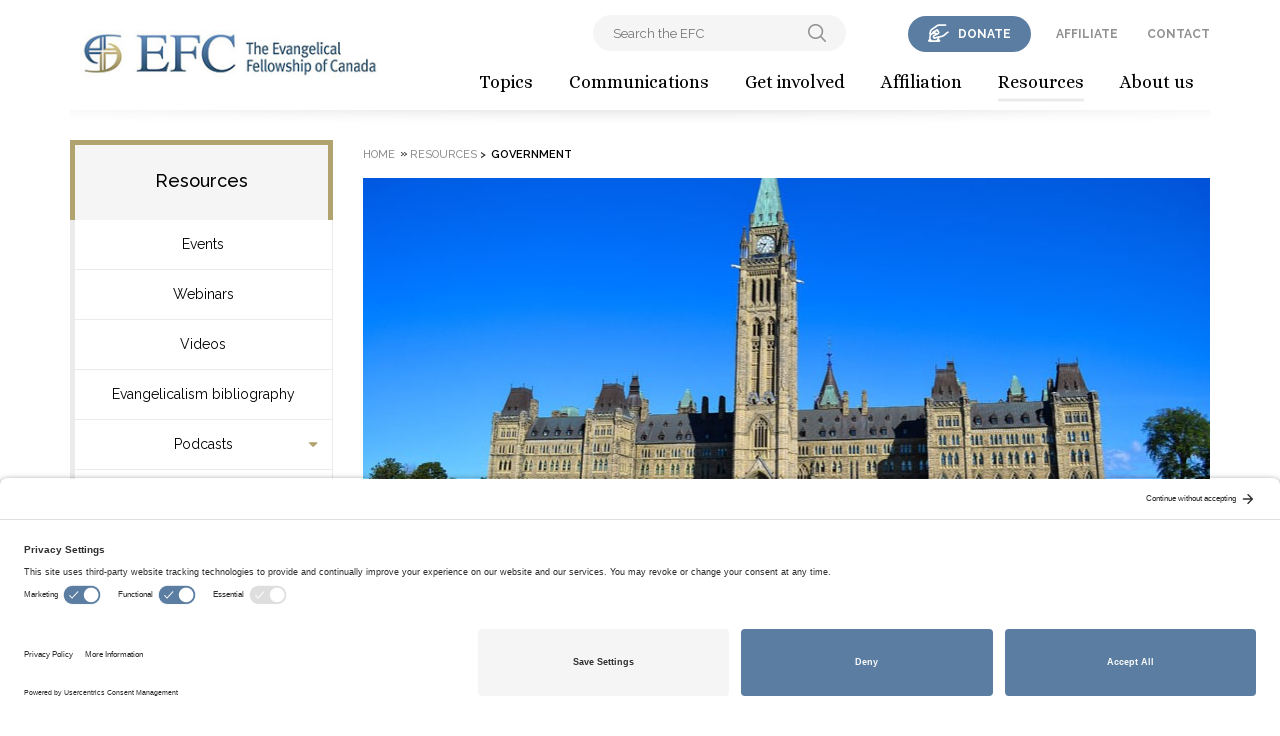

--- FILE ---
content_type: text/html; charset=utf-8
request_url: https://www.evangelicalfellowship.ca/Resources/Government
body_size: 18589
content:
<!DOCTYPE html>
<html  >
<head id="head"><title>
	EFC - Government
</title><meta charset="UTF-8" /> 
<!-- Google Tag Manager -->
<!--<script>(function(w,d,s,l,i){w[l]=w[l]||[];w[l].push({'gtm.start':
new Date().getTime(),event:'gtm.js'});var f=d.getElementsByTagName(s)[0],
j=d.createElement(s),dl=l!='dataLayer'?'&l='+l:'';j.async=true;j.src=
'https://www.googletagmanager.com/gtm.js?id='+i+dl;f.parentNode.insertBefore(j,f);
})(window,document,'script','dataLayer','GTM-M456CGC');</script> -->
<!-- End Google Tag Manager -->
<!-- Google tag (gtag.js) -->
<script async src="https://www.googletagmanager.com/gtag/js?id=G-1T7C19BSVD"></script>
<script>
  window.dataLayer = window.dataLayer || [];
  function gtag(){dataLayer.push(arguments);}
  gtag('js', new Date());
 
  gtag('config', 'G-1T7C19BSVD');
</script>

<!-- Google Analytics -->
<script>
(function(i,s,o,g,r,a,m){i['GoogleAnalyticsObject']=r;i[r]=i[r]||function(){
(i[r].q=i[r].q||[]).push(arguments)},i[r].l=1*new Date();a=s.createElement(o),
m=s.getElementsByTagName(o)[0];a.async=1;a.src=g;m.parentNode.insertBefore(a,m)
})(window,document,'script','https://www.google-analytics.com/analytics.js','ga');

ga('create', 'UA-4338613-1', 'auto');
ga('send', 'pageview');
</script>
<meta name="google-site-verification" content="tjKm-3VYEAKSefjUi9h4N0TiAg9_k7W1JyTB3UXHuZw" />
<!-- End Google Analytics -->
<meta name="viewport" content="width=device-width, initial-scale=1">
<link rel="stylesheet" type="text/css" href="/App_Themes/Efc/css/app.css">
<link rel="stylesheet" type="text/css" href="/CMSPages/GetResource.ashx?stylesheetname=Efc" data-luminate="true">
<link href="https://fonts.googleapis.com/css?family=Alice|Raleway:300,300i,400,400i,500,500i,600,600i,700,700i" rel="stylesheet" data-luminate="true">
<!--<meta name="robots" content="noindex,nofollow"/>-->
<!--<link rel="stylesheet" type="text/css" href="/App_Themes/Efc/css/app.css" data-luminate="true">-->
<script type="text/javascript">  var appInsights=window.appInsights||function(config){    function i(config){t[config]=function(){var i=arguments;t.queue.push(function(){t[config].apply(t,i)})}}var t={config:config},u=document,e=window,o="script",s="AuthenticatedUserContext",h="start",c="stop",l="Track",a=l+"Event",v=l+"Page",y=u.createElement(o),r,f;y.src=config.url||"https://az416426.vo.msecnd.net/scripts/a/ai.0.js";u.getElementsByTagName(o)[0].parentNode.appendChild(y);try{t.cookie=u.cookie}catch(p){}for(t.queue=[],t.version="1.0",r=["Event","Exception","Metric","PageView","Trace","Dependency"];r.length;)i("track"+r.pop());return i("set"+s),i("clear"+s),i(h+a),i(c+a),i(h+v),i(c+v),i("flush"),config.disableExceptionTracking||(r="onerror",i("_"+r),f=e[r],e[r]=function(config,i,u,e,o){var s=f&&f(config,i,u,e,o);return s!==!0&&t["_"+r](config,i,u,e,o),s}),t    }({        instrumentationKey:"d1915909-6f07-49de-b034-3e83032e25dc"    });           window.appInsights=appInsights;    appInsights.trackPageView();</script>
<script src="/CMSScripts/Custom/responsiveGrids.js"></script>


<link rel="preconnect" href="//privacy-proxy.usercentrics.eu">
<link rel="preload" href="//privacy-proxy.usercentrics.eu/latest/uc-block.bundle.js" as="script">
<script type="application/javascript" src="https://privacy-proxy.usercentrics.eu/latest/uc-block.bundle.js"></script>
<script id="usercentrics-cmp" src="https://app.usercentrics.eu/browser-ui/latest/loader.js" data-settings-id="ejRTcyHbj3PGUt"  async></script>
 
<link href="/App_Themes/Default/Images/favicon.ico" type="image/x-icon" rel="shortcut icon"/>
<link href="/App_Themes/Default/Images/favicon.ico" type="image/x-icon" rel="icon"/>
<link href="/CMSPages/GetResource.ashx?_webparts=677" type="text/css" rel="stylesheet"/>
</head>
<body class="LTR Chrome ENUS ContentBody" >
    
    <form method="post" action="/Resources/Government" id="form">
<div class="aspNetHidden">
<input type="hidden" name="__EVENTTARGET" id="__EVENTTARGET" value="" />
<input type="hidden" name="__EVENTARGUMENT" id="__EVENTARGUMENT" value="" />
<input type="hidden" name="__CMSCsrfToken" id="__CMSCsrfToken" value="qCBgwA7kswZ8xSTEnOZAMmfmTht1kPlpjBhu/UKtjPTW7nh+rpw0DeRb26HsVw3qJNxAxf4JMLyEYcJR168RzMW5EwtmQ2KZq00LzhA+/oo=" />
<input type="hidden" name="__VIEWSTATE" id="__VIEWSTATE" value="BdlVnEs3j4VIDeVqgbeu8XwGu6pRXPC4uTXMpHDn0Bg53Qi1NBa2oYT/dM++SSXLZEvaOdiDrkHVjDJGLXJkj12SULN9ILzcdDZpevkD5lkQiPtLQOV6qZJyMjXOwRXcHveGvOBgzcHprPxzTeEdHezUeTR0HvoJF7u4qVImQZH62VRY/[base64]/qWpyVCbHsvN1M8T4LBXyWNdbmA916RR1cfNSXz483uwDORQEeJOxo/jT8uPclqL4Mm9ZSeRdBwDzpes52U90EkCfhPr98NDJKtRYL63jQRte7v8Yjlnc7QdApL//XyE0JxuBd8bZag6j2Wp2eEZlpkgF2oLqlsnChBF2E+8BjGrWOQpaeg8IN5y3Oz3SN//128Lk4I7QzNAG16ylLw+gcRvYMCfDtPWaAUWPqM3uK96iEK+NxX+233CJIG5n/zaMy8c2I28LhZUOYFo0ctybFR360oiOqFIoHyVCu7P9Z5us1LnEcn8VgvKByZjSLcjNRivvddW15hQN7DuECZsCnhWvqdya/[base64]/tUkdHPGe2A0S6r8u8kL8Gp9FubP7N9T2cL6qWBdJKZvviaS8xqt7EunYVP/[base64]/7SnD7PSIorGKuNIBXedUjqC2mh9BPYA6PNS6I7Xh6xtNsn1icmVxNTUyTfXhOczVF/qfEXNjzdPm7es1j0wX9JhAvtT3THgrMluZkeh0Ji/fDl36QkTqvPeOV3rSmWExqA9ibPTE104xchtaZQer9altGRwWe6bLThSQnjZTe/3ehtR0JqXXD4HfhDAk4X7+PaO97J8VUnpStXs+vVcaX2bFY63zrQYrMwk8YwO/gxW2QREWejvo9KMCN7MlkFmjC44vb4zwlMWH2TqHX0GFtW9qqBkNO7+8m9Fl7T83CqzGCqCllBlbXq2LG9vn+C7vb5PuXoOS2ildaZkhsaBlwbvakDUI0dLl2sNf0HGiywgYzqX2DPclcX/[base64]/WUUUfexlYynO/+t5kbtK+YsXIkhnLYb3aJ2OijA1hYMuYPtP/orhK9vfGc+aLuwcMKmzYi7olPS5G4N9+ZvueRjotJFYVRiONnm8/GM/8i6jUX0jIZ6ne/VdDohVJ3kQx3+TCCX9b3rqeiSjlhZGGB26BjfaCzz9Bqdu2JzD8FMbfwdOOzRP89fdwr+wuXRK6pM5gUfdIaxc+aWT7bpcCzB+0fpPmuMLcnuEC9pmXfJXv2cshCdmHqvKtU8ecEwujVTafKp2QikJpH+9Nok/ZNQVZ4YTPmo13NbGQbHb2h6Jreu/8aeP7vAdSDKImj9hGt16GXs226x+HbqgY1Qt30LBIVphfUFazMZVVs99rCMJrsmgdvyC4d33TtVumlNyE3MkjjWjfEvP2BNY2s/XbPBxTUs6Y2SQAQQVVi+fCsCdPIMFKS36n4RVseQZ9Hvh0j/feWiAlevkxTcAF6cyNzhE9COnKSOu3cz2Kdg/MesqrY0Hny6eIbZUQUb7xWMn+W1nLyZ8lM7dd+Ps//i6ov8SPNAPcVxEDfjXznkjFGYgRrV2QmVlJa5Xekh4X0i4WwLuoHO3e+KzDYucymrZ+RLNFzOcKiYFnFT8LdUYvzCWlkmZ/LgF1057EETpnoYlyeSbHtQGHQgjGJv5L/GPQfenaMHOvF3Yn8agVJ1pQsl28YJnkV/WZq1AFCv8oPsqGdYHbQ6xSx8TiHCcnMLBdZmrgPON7amHaHxpvlbAIEosVFsurLYK59z+pcmpjkYpjiyMvCUW6hh5m0AW/QJtcAxfi8Zeda221FJDVvYCcVF+47cdBtuXxm25aXjuEAZswUwsVjiguc2CvBITVgdvOM/ggsu7Ave/w6MdmSPrsfI0xnq3E6GFwRXHXKuypd3bZSVzKbUiN0MaazBURmpQDJ4ZvDdcNjAp3M+OXNgJJm7aSe6UpAI6iu4YGHgriMDXLgzNB+hThgwzISzDQkwrtCJ6H5LMSdB1JiDs4hU6D6e9GKevsNxVJpeCXa6ETdhrVG8epNrFEY0cEqSXz3S/k7QyUy8aO4/Mo4o4ZusZG5uiU7R5RoiZVbFG/iEl5+K0i2EHqzi7Ka4KDe76xbcRMtC3DI18ByIl9kQ20jU8V5cd+5DFPJpFKAPTomf1bC5dnwDmT5HhJJe1PrFU0kGMZuNpEvjunEihqec4iXWd4HK1E10NXtlDdPrqqaDHmGta8WAabrnuK9lrKmP7EM42xHZguSMYudku3km/kgEUjMqUg14XUQVihTLlpuV+Z7SmuCjJ8NaKn0nFH9oviXIE4XcHKeVPVHezLIZc7XnPgLxWhwqFiMAVaHePHjXFo+yifp2HdDV/DmAEI//M8ATR4CZ0U6Q1u7eAWJehKl9gVNSrdZoh/Jwz4lZbyR8P/ppy17tAJgfD9wkW7AZ4DLJTtcMnwL8vqRHIoaJSh+gTaSboYETF3y4Vc8rLUukArQRIeZ215y6uGRdyp3Gow3wg4Wb79QbLTVFwXEGSLzcLdeZczL0ek/bjhcHkAx67jF39fjBMi3lrIakFXGevtOJj82qqpO1tmBSTpnL8uwDWCA1PvstywwiMx29a3nHAugAED/THx8pZthjXRZzgZhm0+m6KCjzXE1Z1dxTFD9wGvhCxT2hhiVWSpYtit9OtFUyOPU8VPnQo9Pbp41qKfZcSTf5qYFq+rKpHyTfl1hT7jZll/yDzT7EVo2yiynWqTVWnaoNX/msBrDN9+VrJO8A1xQ9MaQw1JlOshPLmlqiq/5+5TO8WNsinN4lX+hsc27e9KWTqW8mTVKnrkHPOiHgoEh09Cr+QfKotTDUfdZvvVFfbU2g5+EUFykg/jOUeKefiQuW0tmJFYoGCIzTP0jEso6lQ7M+p7+N4oar9e+49D/BE5d8gFKW9HNTD0Q6/a1sm20VllBPixMPG4+XRVua9Rv3DunYaYNH46ikDX6cbnj+I7gFiWsvZTrNnRofZizG5uhD4jfgIT1PiJ7hInb13FfWppn4G2mSHAYiMQ4MNqGoYZRdaMt8gHca1cT59EXV0bKgJ1pGCExi7a8TQu1C85TYTpV4ldS/MuyzGA58Y5ZwWG6bSfrv/bqE+l30jDjj860AY7G7Ea8BXdnXWrMcU7NuPPjm+N4zAM3EKIV/k+UuAcV4rPMtcRSM/8m9NhdDfbh8FTYY15mhpX6Z8S0pGwMWxllsfK7KNnHK2EPO8xEuESOmuaIA9uWmf7eh9ccSH/WkDTPatP8xuzff1gotZ4Th7Jr02NyonGKQkrxLi0GD/Vjay98Yld0SSehdt8mySPll51poY68+OJnbPDEC9SAH4ZyNlHpqExUMjr0Nki2mlE93v/AMGU0Evwi3pDNf48l88jeWO8/O3ZX6ik5lxpf0LNPXMBoe14Tf+lQIOK060FnUCeBo+rS9okM9it56j9FECMrQkghMYb9ueO35smUEEYJf85ZSHcHQ2uJCCxicCcS9oIzuQmfru3ClsyQS6ZTyWGxZVKyb4hebPE5E1ojcPqUVxKNZnGdJVXqe8BEg2oaaOfW16iZt6deBwfQkaLo5yGrNQ/LwS8cIYjl6PIAJWyvdrfvD0OSuS0gUAXKI1pSdVr5SYf9nPbuqtjBLpUU0OC2ndhCAVWmTjeGuLbRLJhvDSSfM6RygSONNvWk0TkmH+WyNo2p4xkMlspn0v0sK4Vs8d8C3vikIm67Dda91PQ+HOuNF/20vLh6DNYiU86MSUAPqqadVWrNyMw1AreSsHKdNrahxuANlnPpEcEovRCRLFNsr88MGIvJO/TA9isHRhqnkDpuJ7kASoylx2IkQCWCb2DvZkR46xYf47noVTCX2o5IHJHrxOeSIvO9kISNgZzjlMXbZeaBq3Ijep/72sXRTMqjJ6/gUdIgNl+JzgtYfCRFdvkwUmAhlqVz8X+bGY3sTTLv/zpBoabyV8SQphTobgQtljsDFAKq4m0VWFQ5sWlSSlxR8LcdykzZhvixz/3wgg20nM178f3kUHdG8CpHLHarIM8xoQZO6r/EGcZ8Q8+iXQPfbc2B0D0TyGF+oiXim+QT3uz0cC+fF8QWwwUkEPuaPoPG9OHviiVYqfpNCVWyHUPvtt6tL9f18MPYDxrR/B5FXUFXmGQ/+INhjXsaHP8n3W7FfP1B/ByvEc0LaWvcK32OaHbdu7tEyVmyyLxXArIqgbHHx78iOcK/hkj/A31Gr3l8QvlLh04MOt6ZV6BqMBjOYQQ5QScDbJX2TXfR8yCk4bNe2uiOLQEnSuC7gXJrOl7OzAlt163Lc1QPvKV9ei3eM=" />
</div>

<script type="text/javascript">
//<![CDATA[
var theForm = document.forms['form'];
if (!theForm) {
    theForm = document.form;
}
function __doPostBack(eventTarget, eventArgument) {
    if (!theForm.onsubmit || (theForm.onsubmit() != false)) {
        theForm.__EVENTTARGET.value = eventTarget;
        theForm.__EVENTARGUMENT.value = eventArgument;
        theForm.submit();
    }
}
//]]>
</script>


<script src="/WebResource.axd?d=pynGkmcFUV13He1Qd6_TZBZv70ZNepYPSRylQm2g2i9W7r2sgTMtcLXJbUj5324vuxUKAFleouXeBRr0dB5x9A2&amp;t=638901382312636832" type="text/javascript"></script>

<input type="hidden" name="lng" id="lng" value="en-US" />
<script src="/CMSPages/GetResource.ashx?scriptfile=%7e%2fCMSScripts%2fWebServiceCall.js" type="text/javascript"></script>
<script type="text/javascript">
	//<![CDATA[

function PM_Postback(param) { if (window.top.HideScreenLockWarningAndSync) { window.top.HideScreenLockWarningAndSync(1080); } if(window.CMSContentManager) { CMSContentManager.allowSubmit = true; }; __doPostBack('m$am',param); }
function PM_Callback(param, callback, ctx) { if (window.top.HideScreenLockWarningAndSync) { window.top.HideScreenLockWarningAndSync(1080); }if (window.CMSContentManager) { CMSContentManager.storeContentChangedStatus(); };WebForm_DoCallback('m$am',param,callback,ctx,null,true); }
//]]>
</script>
<script src="/ScriptResource.axd?d=NJmAwtEo3Ipnlaxl6CMhvumHWbirGWaX5apwbvM9teaJP7B8AhMV8X1kBe9r0wrARimVcXQJCNcmMh-mXMkI9nU426cJfMkarRtH_QTM8TUvk4Kw3sqS2PAi03XFIdiY8adHgVkbDON_VE1bn8NuUB19XFz2fsinYH1fgMfSC941&amp;t=345ad968" type="text/javascript"></script>
<script src="/ScriptResource.axd?d=dwY9oWetJoJoVpgL6Zq8OO_Q4uJ4QWRsMmL1FA6srNjzu0riKAayLLk9s86iR8ffIDB5kQAIx47b6XAPMW2YfD-g8IDeHy7bSH35fcDZtEH-ehssooOdr3uhOIUsDPCW5ZUhnBX-FCPsJrU1fV-uUkG0BXJ0b58iemJawZ0hoAI1&amp;t=345ad968" type="text/javascript"></script>
<script type="text/javascript">
	//<![CDATA[

var CMS = CMS || {};
CMS.Application = {
  "language": "en",
  "imagesUrl": "/CMSPages/GetResource.ashx?image=%5bImages.zip%5d%2f",
  "isDebuggingEnabled": false,
  "applicationUrl": "/",
  "isDialog": false,
  "isRTL": "false"
};

//]]>
</script>
<div class="aspNetHidden">

	<input type="hidden" name="__VIEWSTATEGENERATOR" id="__VIEWSTATEGENERATOR" value="A5343185" />
	<input type="hidden" name="__SCROLLPOSITIONX" id="__SCROLLPOSITIONX" value="0" />
	<input type="hidden" name="__SCROLLPOSITIONY" id="__SCROLLPOSITIONY" value="0" />
</div>
    <script type="text/javascript">
//<![CDATA[
Sys.WebForms.PageRequestManager._initialize('manScript', 'form', ['tp$lt$ctl02$pageplaceholder$p$lt$ctl04$pageplaceholder$p$lt$ctl01$sys_pnlUpdate','','tctxM',''], ['p$lt$ctl02$pageplaceholder$p$lt$ctl04$pageplaceholder$p$lt$ctl01','','p$lt$ctl02$pageplaceholder$p$lt$ctl04$pageplaceholder$p$lt$ctl01$UniversalPager$pagerElem',''], [], 90, '');
//]]>
</script>

    <div id="ctxM">

</div>
    
<!-- Google Tag Manager (noscript) -->
<noscript><iframe src="https://www.googletagmanager.com/ns.html?id=GTM-M456CGC"
height="0" width="0" style="display:none;visibility:hidden"></iframe></noscript>
<!-- End Google Tag Manager (noscript) -->
<div class="pageContent">
  <div class="blackout"></div>
  <header class="header radialShadow-image--bottom">
            <div class="header-background"></div>
        <a href="/" class="header-logo">
          <img src="/App_Themes/Efc/img/logoSmall.jpg" class="header-logo--small" alt="site logo - small">
          <img src="/App_Themes/Efc/img/logoBig.jpg" class="header-logo--big" alt="site logo - big">
        </a>
        <a href="/Get-involved/Support-EFC/Donate" class="donateButton button button--rounded button--navyBlue">donate</a>
        <div class="trigram">
          <div class="trigram-line">
            <div class="trigram-line--first"></div>
            <div class="trigram-line--second"></div>
            <div class="trigram-line--third"></div>
          </div>
        </div>

    <nav class="categories">
       <ul class="categories-content">
<li class="level0 ">
  <a href="/Topics" class="level0-trigger">Topics</a>
  <div class="level1 extended">
  <ul>
    
    <li>
      <a href="/abortion">Abortion & Fetal Rights</a>
      
      <div class="themes">
        <a href="/Themes/Care-for-the-Vulnerable"><div class="themeDecoration themeDecoration-hands"></div></a><a href="/Themes/Sanctity-of-Life"><div class="themeDecoration themeDecoration-heart"></div></a>
      </div>
    </li>
    

<li>
  <a href="/adoption">Adoption</a>
  
  <div class="themes">
    <a href="/Themes/Care-for-the-Vulnerable"><div class="themeDecoration themeDecoration-hands"></div></a><a href="/Themes/Family-Community"><div class="themeDecoration themeDecoration-persons"></div></a>
  </div>
</li>




</ul><ul>



<li>
  <a href="/cft">Church & Faith Trends</a>
  
  <div class="themes">
    <a href="/Themes/Church-Mission"><div class="themeDecoration themeDecoration-cross"></div></a>
  </div>
</li>



<li>
  <a href="/Topics/Citizenship">Citizenship</a>
  
  <div class="themes">
    <a href="/Themes/Church-Mission"><div class="themeDecoration themeDecoration-cross"></div></a><a href="/Themes/Family-Community"><div class="themeDecoration themeDecoration-persons"></div></a>
  </div>
</li>


</ul><ul>

<li>
  <a href="/collaboration">Collaboration</a>
  
  <div class="themes">
    <a href="/Themes/Church-Mission"><div class="themeDecoration themeDecoration-cross"></div></a><a href="/Themes/Family-Community"><div class="themeDecoration themeDecoration-persons"></div></a>
  </div>
</li>




<li>
  <a href="/euthanasia">Euthanasia & Assisted Suicide</a>
  
  <div class="themes">
    <a href="/Themes/Sanctity-of-Life"><div class="themeDecoration themeDecoration-heart"></div></a><a href="/Themes/Care-for-the-Vulnerable"><div class="themeDecoration themeDecoration-hands"></div></a>
  </div>
</li>




<li>
  <a href="/HumanTrafficking">Human Trafficking</a>
  
  <div class="themes">
    <a href="/Themes/Care-for-the-Vulnerable"><div class="themeDecoration themeDecoration-hands"></div></a>
  </div>
</li>


<li>
  <a href="/IndigenousRelations">Indigenous Relations</a>
  
  <div class="themes">
    <a href="/Themes/Family-Community"><div class="themeDecoration themeDecoration-persons"></div></a><a href="/Themes/Church-Mission"><div class="themeDecoration themeDecoration-cross"></div></a>
  </div>
</li>




<li>
  <a href="/palliativecare">Palliative Care</a>
  
  <div class="themes">
    <a href="/Themes/Care-for-the-Vulnerable"><div class="themeDecoration themeDecoration-hands"></div></a><a href="/Themes/Family-Community"><div class="themeDecoration themeDecoration-persons"></div></a><a href="/Themes/Sanctity-of-Life"><div class="themeDecoration themeDecoration-heart"></div></a>
  </div>
</li>


<li>
  <a href="/pornography">Pornography</a>
  
  <div class="themes">
    <a href="/Themes/Care-for-the-Vulnerable"><div class="themeDecoration themeDecoration-hands"></div></a><a href="/Themes/Sanctity-of-Life"><div class="themeDecoration themeDecoration-heart"></div></a><a href="/Themes/Family-Community"><div class="themeDecoration themeDecoration-persons"></div></a>
  </div>
</li>


<li>
  <a href="/PovertyHomelessness">Poverty and Homelessness</a>
  
  <div class="themes">
    <a href="/Themes/Care-for-the-Vulnerable"><div class="themeDecoration themeDecoration-hands"></div></a><a href="/Themes/Family-Community"><div class="themeDecoration themeDecoration-persons"></div></a>
  </div>
</li>


<li>
  <a href="/prostitution">Prostitution</a>
  
  <div class="themes">
    <a href="/Themes/Care-for-the-Vulnerable"><div class="themeDecoration themeDecoration-hands"></div></a><a href="/Themes/Sanctity-of-Life"><div class="themeDecoration themeDecoration-heart"></div></a><a href="/Themes/Family-Community"><div class="themeDecoration themeDecoration-persons"></div></a>
  </div>
</li>


<li>
  <a href="/refugees">Refugees</a>
  
  <div class="themes">
    <a href="/Themes/Care-for-the-Vulnerable"><div class="themeDecoration themeDecoration-hands"></div></a><a href="/Themes/Church-Mission"><div class="themeDecoration themeDecoration-cross"></div></a>
  </div>
</li>


<li>
  <a href="/ReligiousFreedomCanada">Religious Freedom in Canada</a>
  
  <div class="themes">
    <a href="/Themes/Religious-Freedom"><div class="themeDecoration themeDecoration-bird"></div></a>
  </div>
</li>



<li>
  <a href="/reproductivegenetictechnologies">Reproductive & Genetic Technologies</a>
  
  <div class="themes">
    <a href="/Themes/Sanctity-of-Life"><div class="themeDecoration themeDecoration-heart"></div></a><a href="/Themes/Care-for-the-Vulnerable"><div class="themeDecoration themeDecoration-hands"></div></a><a href="/Themes/Family-Community"><div class="themeDecoration themeDecoration-persons"></div></a>
  </div>
</li>


<li>
  <a href="/seniors">Seniors</a>
  
  <div class="themes">
    <a href="/Themes/Family-Community"><div class="themeDecoration themeDecoration-persons"></div></a>
  </div>
</li>

</ul>
          <div class="themesShortcuts">
            
            <a href="/Themes/Religious-Freedom" data-mh="themes-shortcuts-type">
              <div class="themesShortcuts-wrapper">
                <div class="themeDecoration themeDecoration-bird"></div>
                <div>Religious Freedom</div>
              </div>
            </a>
            
            <a href="/Themes/Church-Mission" data-mh="themes-shortcuts-type">
              <div class="themesShortcuts-wrapper">
                <div class="themeDecoration themeDecoration-cross"></div>
                <div>Church & Mission</div>
              </div>
            </a>
            
            <a href="/Themes/Family-Community" data-mh="themes-shortcuts-type">
              <div class="themesShortcuts-wrapper">
                <div class="themeDecoration themeDecoration-persons"></div>
                <div>Family & Community</div>
              </div>
            </a>
            
            <a href="/Themes/Care-for-the-Vulnerable" data-mh="themes-shortcuts-type">
              <div class="themesShortcuts-wrapper">
                <div class="themeDecoration themeDecoration-hands"></div>
                <div>Care for the Vulnerable</div>
              </div>
            </a>
            
            <a href="/Themes/Sanctity-of-Life" data-mh="themes-shortcuts-type">
              <div class="themesShortcuts-wrapper">
                <div class="themeDecoration themeDecoration-heart"></div>
                <div>Sanctity of Life</div>
              </div>
            </a>
                      
          </div>
</div>
</li><li class="level0 ">
  <a href="/Communications" class="level0-trigger">Communications</a>
  <div class="level1 normal">
          <ul>
            <li><a href="/Communications/Articles">Articles</a></li>
            <li>
  <a href="/Communications/EFC-Update">EFC Update</a>
</li>
<li>
  <a href="/Communications/Canada-Watch">Canada Watch</a>
</li>
<li>
  <a href="/Communications/Actions-evangeliques">Actions évangéliques</a>
</li>
<li>
  <a href="/Communications/Faith-Today">Faith Today</a>
</li>
<li>
  <a href="/Communications/Church-Faith-Trends-Journal">Church & Faith Trends Journal</a>
</li>
<li>
  <a href="/LoveIsMoving">Love Is Moving</a>
</li>
<li>
  <a href="/Communications/Dispatches-from-Brian-Stiller/January-2019/Turkeys-Jewel">Dispatches from Brian Stiller</a>
</li>
<li>
  <a href="/Media">For the media</a>
</li>
<li>
  <a href="/statements">Official statements</a>
</li>
<li>
  <a href="/letters">Outgoing letters</a>
</li>
<li><a href="/Research">Research</a></li>
</ul>
</div>
</li><li class="level0 ">
  <a href="/Get-involved" class="level0-trigger">Get involved</a>
  <div class="level1 normal">
          <ul>
            <li><a href="/Get-involved/Get-informed">Get informed</a></li>
            <li>
  <a href="/Get-involved/Take-action">Take action</a>
</li>
<li><a href="/Get-involved/Support-the-EFC">Support the EFC</a></li>
</ul>
</div>
</li><li class="level0 ">
  <a href="/Affiliation" class="level0-trigger">Affiliation</a>
  <div class="level1 normal">
          <ul>
            <li><a href="/Affiliation/Our-affiliates">Our affiliates</a></li>
            <li>
  <a href="/Affiliation/Benefits-of-affiliation">Benefits of affiliation</a>
</li>
<li><a href="/Affiliation/Become-an-affiliate">Become an affiliate</a></li>
</ul>
</div>
</li><li class="level0 activeLevel">
  <a href="/Resources" class="level0-trigger">Resources</a>
  <div class="level1 normal">
          <ul>
            <li><a href="/Resources/Events">Events</a></li>
            <li>
  <a href="/Resources/Webinars">Webinars</a>
</li>
<li>
  <a href="/Resources/Videos">Videos</a>
</li>
<li>
  <a href="/Podcasts">Podcasts</a>
</li>
<li>
  <a href="/Resources/FAQs">FAQs</a>
</li>
<li>
  <a href="/Court">Court cases</a>
</li>
<li>
  <a href="/Government">Government</a>
</li>
<li>
  <a href="/Resources/Documents">Documents</a>
</li>
<li><a href="/Resources/Speakers">Speakers</a></li>
</ul>
</div>
</li><li class="level0 ">
  <a href="/About" class="level0-trigger">About us</a>
  <div class="level1 normal">
          <ul>
            <li><a href="/About-us/Who-we-are">Who we are</a></li>
            <li>
  <a href="/About-us/What-we-do">What we do</a>
</li>
<li>
  <a href="/About-us/Statement-of-faith">Statement of faith</a>
</li>
<li>
  <a href="/About-us/Objects-of-the-corporation">Objects of the corporation</a>
</li>
<li>
  <a href="/About-us/History">History</a>
</li>
<li>
  <a href="/About-us/About-Evangelicals">About Evangelicals</a>
</li>
<li>
  <a href="/About-us/Speakers">Speakers</a>
</li>
<li>
  <a href="/About-us/Staff,-Board-Careers">Staff, Board & Careers</a>
</li>
<li>
  <a href="/About-us/Our-affiliates">Our affiliates</a>
</li>
<li><a href="/About-us/Global-Initiatives">Global Initiatives</a></li>
</ul>
</div>
</li>
</ul>
<div class="categories-extraContent">
      <div class="searchBox searchBoxHeader"><div id="p_lt_ctl01_Smart_search_box_pnlSearch" class="searchBox" onkeypress="javascript:return WebForm_FireDefaultButton(event, &#39;p_lt_ctl01_Smart_search_box_btnSearch&#39;)">
	
    <label for="p_lt_ctl01_Smart_search_box_txtWord" id="p_lt_ctl01_Smart_search_box_lblSearch">Search for:</label>
    <input name="p$lt$ctl01$Smart_search_box$txtWord" type="text" maxlength="1000" id="p_lt_ctl01_Smart_search_box_txtWord" class="form-control" />
    <input type="submit" name="p$lt$ctl01$Smart_search_box$btnSearch" value="&amp;mbsp;" id="p_lt_ctl01_Smart_search_box_btnSearch" class="btn btn-default" />
    
    <div id="p_lt_ctl01_Smart_search_box_pnlPredictiveResultsHolder" class="predictiveSearchHolder">

	</div>

</div>
</div>
<a href="/Donate" class="donateButton button button--rounded button--navyBlue">donate</a>
<a href="/affiliation">affiliate</a>
<a href="/Contact-us">contact</a>
 <!--
  <a href="/login">log in</a>
 -->
<div class="searchBoxHeaderTrigger"></div>
</div>
    </nav>
  </header>
  <div class="subpageContent">
    

<div class="container">
  <div class="row">
    <div class="wrapper wrapper-30">
      <div class="col-md-3">
        <div class="sideBar">
          
<nav class="sideMenu">
  <div class="sideMenu-header boxSectionHeader themeBorderColor-- themeBorderColor--"><a href="/Resources">Resources</a></div>

  <div class="sideMenu-content">
    <div class="sideMenu-toggleButton trigger"></div>

    <ul class="target radialShadow-image--top radialShadow-image--bottom">
<li class="level0 dropdown">
  <a href="/Resources/Events" class="nextLevelTrigger ">Events</a>
  
  <ul class="level1">
    
  </ul>
</li><li class="level0 dropdown">
  <a href="/Resources/Webinars" class="nextLevelTrigger ">Webinars</a>
  
  <ul class="level1">
    
  </ul>
</li><li class="level0 dropdown">
  <a href="/Resources/Videos" class="nextLevelTrigger ">Videos</a>
  
  <ul class="level1">
    
  </ul>
</li><li class="level0 dropdown">
  <a href="/Resources/Evangelicalism-bibliography" class="nextLevelTrigger ">Evangelicalism bibliography</a>
  
  <ul class="level1">
    
  </ul>
</li><li class="level0 dropdown">
  <a href="/Resources/Podcasts" class="nextLevelTrigger ">Podcasts</a>
  
  <ul class="level1">
    <li><a href='/Resources/Podcasts/Faith-Today' >Faith Today</a></li>



<!--<li><a href="/Resources/Podcasts/Faith-Today"  >Faith Today  </a></li>
-->
<li><a href='/Resources/Podcasts/Faith-Trends' >Faith Trends</a></li>



<!--<li><a href="/Resources/Podcasts/Faith-Trends"  >Faith Trends  </a></li>
-->
<li><a href='/Resources/Podcasts/Potlucks-Pulpits-and-Everything-in-Between' >Potlucks & Pulpits and Everything in Between</a></li>



<!--<li><a href="/Resources/Podcasts/Potlucks-Pulpits-and-Everything-in-Between"  >Potlucks & Pulpits and Everything in Between  </a></li>
-->
<li><a href='/Resources/Podcasts/All-Things-Reconciled' >All Things Reconciled</a></li>



<!--<li><a href="/Resources/Podcasts/All-Things-Reconciled"  >All Things Reconciled  </a></li>
-->
<li><a href='/Resources/Podcasts/evangelical-360°' >evangelical 360°</a></li>



<!--<li><a href="/Resources/Podcasts/evangelical-360°"  >evangelical 360°  </a></li>
-->

  </ul>
</li><li class="level0 dropdown">
  <a href="/Resources/FAQs" class="nextLevelTrigger ">FAQs</a>
  
  <ul class="level1">
    
  </ul>
</li><li class="level0 dropdown">
  <a href="/Resources/Francais" class="nextLevelTrigger ">Français</a>
  
  <ul class="level1">
    
  </ul>
</li><li class="level0 dropdown">
  <a href="/Resources/Court-cases" class="nextLevelTrigger ">Court cases</a>
  
  <ul class="level1">
    
  </ul>
</li><li class="level0 dropdown">
  <a href="/Resources/Government" class="nextLevelTrigger activeLevel">Government</a>
  
  <ul class="level1">
    
  </ul>
</li><li class="level0 dropdown">
  <a href="/Resources/Documents" class="nextLevelTrigger ">Documents</a>
  
  <ul class="level1">
    
  </ul>
</li><li class="level0 dropdown">
  <a href="/Resources/Speakers" class="nextLevelTrigger ">Speakers</a>
  
  <ul class="level1">
    <li><a href='/Resources/Speakers/EFC-Speakers' >EFC Speakers</a></li>



<!--<li><a href="/Resources/Speakers/EFC-Speakers"  >EFC Speakers  </a></li>
-->
<li><a href='/Resources/Speakers/List-of-topics' >List of topics</a></li>



<!--<li><a href="/Resources/Speakers/List-of-topics"  >List of topics  </a></li>
-->
<li><a href='/Resources/Speakers/Book-a-speaker' >Book a speaker</a></li>



<!--<li><a href="/Resources/Speakers/Book-a-speaker"  >Book a speaker  </a></li>
-->

  </ul>
</li>
  </ul>
  </div>
</nav><div class="newsletterSidebar">
<h6 class="newsletterSidebar-header">Get our weekly emails</h6>

<p class="newsletterSidebar-description">Sign up for the latest updates on EFC topics and stay connected.</p>

<p style="font-size:1.1em"><a href="https://mailchi.mp/theefc.ca/efc-update-newsletter-signup">Signup Here</a></p>

<div class="helpers-textCenter">&nbsp;</div>
</div>

        </div>
      </div>
      
      
      
      
      
      
      
        <div class="col-md-9 ">
<div class="breadcrumbs">
  <a href="#" class="CMSBreadCrumbsLink">Home</a>
  <span>»</span><a href="/Resources" class="CMSBreadCrumbsLink">Resources</a> &gt; <span  class="CMSBreadCrumbsCurrentItem">Government</span>
</div>  <div class="splashImage" style="background-image: url('/getmedia/13ac3650-d56c-44c7-ad1f-638cfe9c1d94/Parliament-buildings-848x323.jpg.aspx?width=848&height=323&ext=.jpg/banner_image')"></div> <div class="headers-withDrop headers-decoration headers-decoration--brown radialShadow-image--bottom">
    <h1 class="headers headers-2 headers--smallMargin">
      Government
    </h1>
    <div class="decoratedSelect" data-parameter="year">
      <span>Display: </span>
      <select name="test">
        <option value="All">All</option><option value="2025">2025</option><option value="2024">2024</option><option value="2023">2023</option><option value="2022">2022</option><option value="2021">2021</option><option value="2020">2020</option><option value="2019">2019</option><option value="2018">2018</option><option value="2017">2017</option><option value="2016">2016</option><option value="2014">2014</option><option value="2012">2012</option><option value="2011">2011</option><option value="2010">2010</option><option value="2007">2007</option><option value="2005">2005</option><option value="2004">2004</option><option value="2003">2003</option><option value="2002">2002</option><option value="1997">1997</option><option value="1996">1996</option><option value="1990">1990</option> </select>
    </div>
  </div><div class="topicIntro">
  <p>The EFC applies biblical principles to life in society, including law and public policy. We show how laws that reflect these principles &ndash; such as the sanctity of human life, care for the vulnerable and religious freedom &ndash; contribute to the public good.</p>

<p>The EFC often makes submissions on these issues to parliamentary committees and government bodies as well as occasionally to international bodies such as the United Nations.<br />
<br />
(See also <a href="/letters">Outgoing Letters</a> to legislators and cabinet ministers, and <a href="/Court">Court Cases</a> for legal submissions.)</p>

</div>
<div id="p_lt_ctl02_pageplaceholder_p_lt_ctl04_pageplaceholder_p_lt_ctl01_sys_pnlUpdate">
	<div class="courtList radialShadow-image--top">
<div class="loadedContent">
<div class="carouselBox carouselBox--court loadable" data-mh="equalHeight">
  <div href="#" class="carouselBox-image themeBorderColor--bird" style="background-image:url('/getmedia/b689c7dc-97ad-43c6-b544-b2e926ef0e1c/Parliament-buildings-848x420.jpg.aspx?width=848&height=420&ext=.jpg');">
    <a href="/Resources/Government/2025/Bill-C-9-Combatting-Hate-Act" class="carouselBox-anchor"></a>
    <div class="themeBox themeBox--center">
      <div class="themeBox-element">
                            <a href = "/Themes/Religious-Freedom" class="themeDecoration themeDecoration-bird themeBox-decoration"></a>
                            <a href = "/Themes/Religious-Freedom" class="themeBox-link"><span>Religious Freedom</span></a>
                          </div><div class="themeBox-element">
                            <a href = "/Themes/Care-for-the-Vulnerable" class="themeDecoration themeDecoration-hands themeBox-decoration"></a>
                            <a href = "/Themes/Care-for-the-Vulnerable" class="themeBox-link"><span>Care for the Vulnerable</span></a>
                          </div><div class="themeBox-element">
                            <a href = "/Themes/Family-Community" class="themeDecoration themeDecoration-persons themeBox-decoration"></a>
                            <a href = "/Themes/Family-Community" class="themeBox-link"><span>Family & Community</span></a>
                          </div>
        </div>
        <a href="/Resources/Government" class="carouselBox-type">Government</a>
  </div>
  <h4 class="bird"><a href="/Resources/Government/2025/Bill-C-9-Combatting-Hate-Act">Bill C-9: Combatting Hate Act</a></h4>
  <div class="publish-time">
        <time datetime="">06 October 2025</time>
  </div>
  <p>
    This bill defines hatred and creates new hate crime offences. The bill may be amended to remove the good faith religious belief defence for hate speech. 
  </p>
  <a href="/Resources/Government/2025/Bill-C-9-Combatting-Hate-Act" class="link link-more">Read more</a>
</div><div class="carouselBox carouselBox--court loadable" data-mh="equalHeight">
  <div href="#" class="carouselBox-image themeBorderColor--cross" style="background-image:url('/getmedia/b689c7dc-97ad-43c6-b544-b2e926ef0e1c/Parliament-buildings-848x420.jpg.aspx?width=848&height=420&ext=.jpg');">
    <a href="/Resources/Government/2025/Submission-to-the-Finance-Department-s-August-pre-" class="carouselBox-anchor"></a>
    <div class="themeBox themeBox--center">
      <div class="themeBox-element">
                            <a href = "/Themes/Church-Mission" class="themeDecoration themeDecoration-cross themeBox-decoration"></a>
                            <a href = "/Themes/Church-Mission" class="themeBox-link"><span>Church & Mission</span></a>
                          </div><div class="themeBox-element">
                            <a href = "/Themes/Religious-Freedom" class="themeDecoration themeDecoration-bird themeBox-decoration"></a>
                            <a href = "/Themes/Religious-Freedom" class="themeBox-link"><span>Religious Freedom</span></a>
                          </div><div class="themeBox-element">
                            <a href = "/Themes/Care-for-the-Vulnerable" class="themeDecoration themeDecoration-hands themeBox-decoration"></a>
                            <a href = "/Themes/Care-for-the-Vulnerable" class="themeBox-link"><span>Care for the Vulnerable</span></a>
                          </div><div class="themeBox-element">
                            <a href = "/Themes/Family-Community" class="themeDecoration themeDecoration-persons themeBox-decoration"></a>
                            <a href = "/Themes/Family-Community" class="themeBox-link"><span>Family & Community</span></a>
                          </div><div class="themeBox-element">
                            <a href = "/Themes/Sanctity-of-Life" class="themeDecoration themeDecoration-heart themeBox-decoration"></a>
                            <a href = "/Themes/Sanctity-of-Life" class="themeBox-link"><span>Sanctity of Life</span></a>
                          </div>
        </div>
        <a href="/Resources/Government" class="carouselBox-type">Government</a>
  </div>
  <h4 class="cross"><a href="/Resources/Government/2025/Submission-to-the-Finance-Department-s-August-pre-">Submission to the Finance Department's August pre-budget consultation</a></h4>
  <div class="publish-time">
        <time datetime="">26 August 2025</time>
  </div>
  <p>
    EFC calls on government re: palliative care, politicizing charitable status, prostitution exit programs, human trafficking strategy and more.
  </p>
  <a href="/Resources/Government/2025/Submission-to-the-Finance-Department-s-August-pre-" class="link link-more">Read more</a>
</div><div class="carouselBox carouselBox--court loadable" data-mh="equalHeight">
  <div href="#" class="carouselBox-image themeBorderColor--bird" style="background-image:url('/getmedia/e6e9b75f-e6c5-4bf6-add4-641f1f4a0151/Election-page-image-2024.png.aspx?width=850&height=446&ext=.png');">
    <a href="/Resources/Government/2025/Submission-to-the-Finance-Committee-s-2025-pre-bud" class="carouselBox-anchor"></a>
    <div class="themeBox themeBox--center">
      <div class="themeBox-element">
                            <a href = "/Themes/Religious-Freedom" class="themeDecoration themeDecoration-bird themeBox-decoration"></a>
                            <a href = "/Themes/Religious-Freedom" class="themeBox-link"><span>Religious Freedom</span></a>
                          </div><div class="themeBox-element">
                            <a href = "/Themes/Care-for-the-Vulnerable" class="themeDecoration themeDecoration-hands themeBox-decoration"></a>
                            <a href = "/Themes/Care-for-the-Vulnerable" class="themeBox-link"><span>Care for the Vulnerable</span></a>
                          </div><div class="themeBox-element">
                            <a href = "/Themes/Family-Community" class="themeDecoration themeDecoration-persons themeBox-decoration"></a>
                            <a href = "/Themes/Family-Community" class="themeBox-link"><span>Family & Community</span></a>
                          </div><div class="themeBox-element">
                            <a href = "/Themes/Sanctity-of-Life" class="themeDecoration themeDecoration-heart themeBox-decoration"></a>
                            <a href = "/Themes/Sanctity-of-Life" class="themeBox-link"><span>Sanctity of Life</span></a>
                          </div>
        </div>
        <a href="/Resources/Government" class="carouselBox-type">Government</a>
  </div>
  <h4 class="bird"><a href="/Resources/Government/2025/Submission-to-the-Finance-Committee-s-2025-pre-bud">Submission to the Finance Committee's 2025 pre-budget consultation</a></h4>
  <div class="publish-time">
        <time datetime="">30 July 2025</time>
  </div>
  <p>
    Calls to avoid the politicization of charitable status, create a permanent strategy to combat human trafficking, and support palliative care.
  </p>
  <a href="/Resources/Government/2025/Submission-to-the-Finance-Committee-s-2025-pre-bud" class="link link-more">Read more</a>
</div><div class="carouselBox carouselBox--court loadable" data-mh="equalHeight">
  <div href="#" class="carouselBox-image themeBorderColor--cross" style="background-image:url('/getmedia/b689c7dc-97ad-43c6-b544-b2e926ef0e1c/Parliament-buildings-848x420.jpg.aspx?width=848&height=420&ext=.jpg');">
    <a href="/Resources/Government/2025/Federal-budget-questionnaire" class="carouselBox-anchor"></a>
    <div class="themeBox themeBox--center">
      <div class="themeBox-element">
                            <a href = "/Themes/Church-Mission" class="themeDecoration themeDecoration-cross themeBox-decoration"></a>
                            <a href = "/Themes/Church-Mission" class="themeBox-link"><span>Church & Mission</span></a>
                          </div><div class="themeBox-element">
                            <a href = "/Themes/Religious-Freedom" class="themeDecoration themeDecoration-bird themeBox-decoration"></a>
                            <a href = "/Themes/Religious-Freedom" class="themeBox-link"><span>Religious Freedom</span></a>
                          </div><div class="themeBox-element">
                            <a href = "/Themes/Family-Community" class="themeDecoration themeDecoration-persons themeBox-decoration"></a>
                            <a href = "/Themes/Family-Community" class="themeBox-link"><span>Family & Community</span></a>
                          </div>
        </div>
        <a href="/Resources/Government" class="carouselBox-type">Government</a>
  </div>
  <h4 class="cross"><a href="/Resources/Government/2025/Federal-budget-questionnaire">Federal budget questionnaire</a></h4>
  <div class="publish-time">
        <time datetime="">16 July 2025</time>
  </div>
  <p>
    The federal Department of Finance has a questionnaire on the next federal budget. Ask the government to maintain the charitable status of religious charities. 
  </p>
  <a href="/Resources/Government/2025/Federal-budget-questionnaire" class="link link-more">Read more</a>
</div>

</div>
</div>
<!--<div class="helpers-textCenter">
      <a href="#" id="loadMore" class="button button-basic button--expand button--navyBlue">Load more parliament briefs</a>
  </div>--><div class="universalPagination radialShadow-image--top radialShadow-image--bottom"><div id="p_lt_ctl02_pageplaceholder_p_lt_ctl04_pageplaceholder_p_lt_ctl01_UniversalPager_pagerElem">
		<a href="javascript:__doPostBack(&#39;p$lt$ctl02$pageplaceholder$p$lt$ctl04$pageplaceholder$p$lt$ctl01$UniversalPager$pagerElem&#39;,&#39;1&#39;)" class="universalPagination-PreviousPage"></a>
<a href="javascript:__doPostBack(&#39;p$lt$ctl02$pageplaceholder$p$lt$ctl04$pageplaceholder$p$lt$ctl01$UniversalPager$pagerElem&#39;,&#39;1&#39;)" class="universalPagination-PreviousPage universalPagination-PreviousPage--text">Previous page</a>
<div class="universalPagination-Pages">
  <div class="universalPagination-Pages--CurrentPage"><span>1</span></div><a href="javascript:__doPostBack(&#39;p$lt$ctl02$pageplaceholder$p$lt$ctl04$pageplaceholder$p$lt$ctl01$UniversalPager$pagerElem&#39;,&#39;2&#39;)" class="universalPagination-Pages--Page"><span>2</span></a><a href="javascript:__doPostBack(&#39;p$lt$ctl02$pageplaceholder$p$lt$ctl04$pageplaceholder$p$lt$ctl01$UniversalPager$pagerElem&#39;,&#39;3&#39;)" class="universalPagination-Pages--Page"><span>3</span></a><a href="javascript:__doPostBack(&#39;p$lt$ctl02$pageplaceholder$p$lt$ctl04$pageplaceholder$p$lt$ctl01$UniversalPager$pagerElem&#39;,&#39;4&#39;)" class="universalPagination-Pages--Page"><span>4</span></a><a href="javascript:__doPostBack(&#39;p$lt$ctl02$pageplaceholder$p$lt$ctl04$pageplaceholder$p$lt$ctl01$UniversalPager$pagerElem&#39;,&#39;5&#39;)" class="universalPagination-Pages--Page"><span>5</span></a><a href="javascript:__doPostBack(&#39;p$lt$ctl02$pageplaceholder$p$lt$ctl04$pageplaceholder$p$lt$ctl01$UniversalPager$pagerElem&#39;,&#39;6&#39;)" class="universalPagination-Pages--Page"><span>...</span></a></div>
<a href="javascript:__doPostBack(&#39;p$lt$ctl02$pageplaceholder$p$lt$ctl04$pageplaceholder$p$lt$ctl01$UniversalPager$pagerElem&#39;,&#39;2&#39;)" class="universalPagination-NextPage"></a>
<a href="javascript:__doPostBack(&#39;p$lt$ctl02$pageplaceholder$p$lt$ctl04$pageplaceholder$p$lt$ctl01$UniversalPager$pagerElem&#39;,&#39;2&#39;)" class="universalPagination-NextPage universalPagination-NextPage--text">Next page</a>
	</div>
</div>
</div></div>
      
    </div>
  </div>
</div>

  </div>
  <footer class="footer radialShadow-image--top">
    <div class="container">
    <div class="row">
      <div class="col-md-9">
        <h3 class="footer-heading">Popular links</h3>
        <div class="footer-menu">
<div class="accordion">
  <button class="accordion-button button-arrowed">
    Themes
  </button>
  <h4>Themes</h4>
  <ul>
    <li><a href="/Themes/Religious-Freedom" target="_self">Religious Freedom</a></li><li><a href="/Themes/Church-Mission" target="_self">Church and Mission</a></li><li><a href="/Themes/Family-Community" target="_self">Family and Community</a></li><li><a href="/Themes/Care-for-the-Vulnerable" target="_self">Care for the Vulnerable</a></li><li><a href="/Themes/Sanctity-of-Life" target="_self">Sanctity of Life</a></li>
  </ul>
</div><div class="accordion">
  <button class="accordion-button button-arrowed">
    Resources
  </button>
  <h4>Resources</h4>
  <ul>
    <li><a href="/Resources/Speakers" target="_self">Speakers</a></li><li><a href="/Resources/Francais" target="_self">Francais</a></li><li><a href="/Resources/Podcasts" target="_self">Podcasts</a></li><li><a href="/Resources/Videos" target="_self">Videos</a></li><li><a href="/Resources/FAQs" target="_self">FAQ</a></li>
  </ul>
</div><div class="accordion">
  <button class="accordion-button button-arrowed">
    About us
  </button>
  <h4>About us</h4>
  <ul>
    <li><a href="/About-us/Who-we-are" target="_self">Who we are</a></li><li><a href="/About-us/What-we-do" target="_self">What we do</a></li><li><a href="/About-us/Statement-of-faith" target="_self">Statement of faith</a></li><li><a href="/About-us/Staff-Board" target="_self">Staff & Board</a></li><li><a href="/About-us/Our-affiliates" target="_self">Our affiliates</a></li>
  </ul>
</div><div class="accordion">
  <button class="accordion-button button-arrowed">
    Other
  </button>
  <h4>Other</h4>
  <ul>
    <li><a href="/Resources/Events" target="_self">Upcoming events</a></li><li><a href="/Communications/EFC-Update" target="_self">EFC Update</a></li><li><a href="/Get-involved/Support-EFC" target="_self">Support the EFC</a></li><li><a href="/Communications/For-the-media" target="_self">For the media</a></li><li><a href="/Contact-us" target="_self">Contact us</a></li>
  </ul>
</div>
</div>
      </div> <div class="col-md-3">
        <h3 class="footer-heading">Our publications</h3><a href="http://www.faithtoday.ca" target="_blank" title="Faith Today Magazine"><img alt="" class="footer-publication" src="/getattachment/faithtoday.png.aspx?lang=en-US" /></a><br />
<a href="http://www.faithtoday.ca/vivresafoi" target="_blank"><img alt="Vivre sa foi" class="footer-publication" src="/getmedia/97645fdd-d696-4d20-ade2-06cfe5ac2cf4/Vivre-Sa-Foi-logo.png.aspx" /></a><br />
<a href="/lim" target="_blank"><img alt="Love Is Moving" class="footer-publication" src="/getattachment/LoveIsMoving_logo-webfooter.jpg.aspx?width=200&amp;height=22" style="margin-bottom: 30px; width: 200px; height: 22px;" title="Love Is Moving" /></a>



</div>
    </div>
  </div><div class="container">
          <div class="row">
            <div class="divider"></div>
          </div>
        </div>  <div class="container">
    <div class="row">
      <div class="col-sm-12 col-md-8 col-md-push-4">
        <div class="footer-right">
          <div class="stayConnected">
            <span>Stay connected: </span>
            <ul>
              <li style="display: flex;">
                <a href="http://www.facebook.com/theefc" target="_blank" class="efc-icon-facebook"></a>
                <a href="http://twitter.com/theefc" target="_blank" class="efc-icon-twitter"></a>
                <a href="https://www.instagram.com/evangelicalfellowshipofcanada" target="_blank" class="efc-icon-instagram"></a>
                <a href="http://www.youtube.com/theEFCca" target="_blank" class="efc-icon-youtube"></a>
                <a href="https://www.linkedin.com/company/the-evangelical-fellowship-of-canada" target="_blank" class="efc-icon-linkedin"></a>
              </li>
            </ul>
          </div><div class="footer-smallMenu">
<ul>
	<li><a href="/special/terms-of-use">Terms of Use</a></li>
	<li><a href="/special/privacy-policy">Privacy Policy</a></li>
	<li><a href="/special/cookie-policy">Cookie Policy</a></li>
	<li><a href="/special/sitemap">Sitemap</a></li>
	<li><a href="/special/disclaimer">Disclaimer</a></li>
</ul>




          </div>
        </div>
      </div>
      <div class="col-sm-12 col-md-4 col-md-pull-8">
        <a href="/" class="footer-logo"><img src="/App_themes/efc/img/logoNo.jpg" alt=""></a>
        <span class="footer-credits">© Copyright 2026 Evangelical Fellowship of Canada
          <br>All Rights Reserved.</span>
      </div>
    </div>
  </div>
  </footer>
</div>
<!--
<script>
(function() {
  var script = document.createElement('script');
  try {
    Function('(async (a=new WeakSet(),{b=4}={},d=5,...args)=>{await Promise.resolve()})()')();
    script.src = navigator.userAgent.includes('debug') ? '/App_Themes/Efc/js/luminate-integration-debug.js' : '/App_Themes/Efc/js/luminate-integration.es2015.js';
  } catch (ex) {
    script.src = '/App_Themes/Efc/js/luminate-integration.es5.js';
  }
  document.body.appendChild(script);
})();
</script>
-->
 
<script src="/App_Themes/Efc/js/luminate-integration.js"></script>
<script src="/CMSPages/GetResource.ashx?scriptfile=/App_Themes/Efc/js/app.js"></script>
<script src="/CMSScripts/Custom/responsiveGrids.js"></script>
    
    

<script type="text/javascript">
	//<![CDATA[
WebServiceCall('/cmsapi/webanalytics', 'LogHit', '{"NodeAliasPath":"/Resources/Government","DocumentCultureCode":"en-US","UrlReferrer":""}')
//]]>
</script>
<script type="text/javascript">
//<![CDATA[

var callBackFrameUrl='/WebResource.axd?d=beToSAE3vdsL1QUQUxjWdQ1HXBdpzMw4GEmfGYZ4lQKdUs7gHGaFIzCGh1ubjMnqIVioNtW6rfVkuB6Mu36UFw2&t=638901382312636832';
WebForm_InitCallback();
theForm.oldSubmit = theForm.submit;
theForm.submit = WebForm_SaveScrollPositionSubmit;

theForm.oldOnSubmit = theForm.onsubmit;
theForm.onsubmit = WebForm_SaveScrollPositionOnSubmit;
//]]>
</script>
</form>
</body>
</html>
